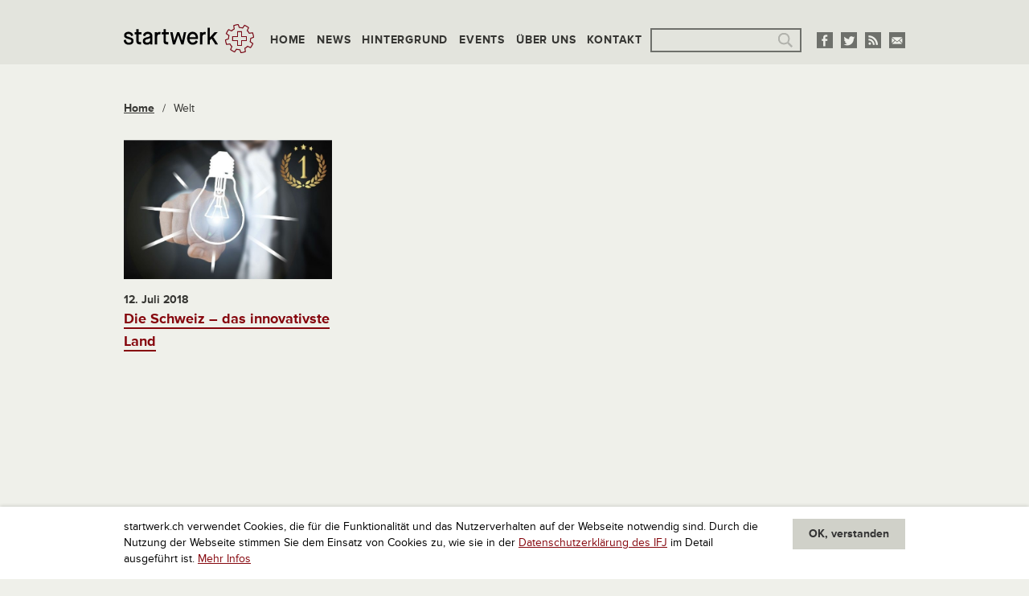

--- FILE ---
content_type: text/html; charset=utf-8
request_url: https://www.google.com/recaptcha/api2/aframe
body_size: 268
content:
<!DOCTYPE HTML><html><head><meta http-equiv="content-type" content="text/html; charset=UTF-8"></head><body><script nonce="DoAlNMHs0kcMOVfMGBl5Cg">/** Anti-fraud and anti-abuse applications only. See google.com/recaptcha */ try{var clients={'sodar':'https://pagead2.googlesyndication.com/pagead/sodar?'};window.addEventListener("message",function(a){try{if(a.source===window.parent){var b=JSON.parse(a.data);var c=clients[b['id']];if(c){var d=document.createElement('img');d.src=c+b['params']+'&rc='+(localStorage.getItem("rc::a")?sessionStorage.getItem("rc::b"):"");window.document.body.appendChild(d);sessionStorage.setItem("rc::e",parseInt(sessionStorage.getItem("rc::e")||0)+1);localStorage.setItem("rc::h",'1768426233261');}}}catch(b){}});window.parent.postMessage("_grecaptcha_ready", "*");}catch(b){}</script></body></html>